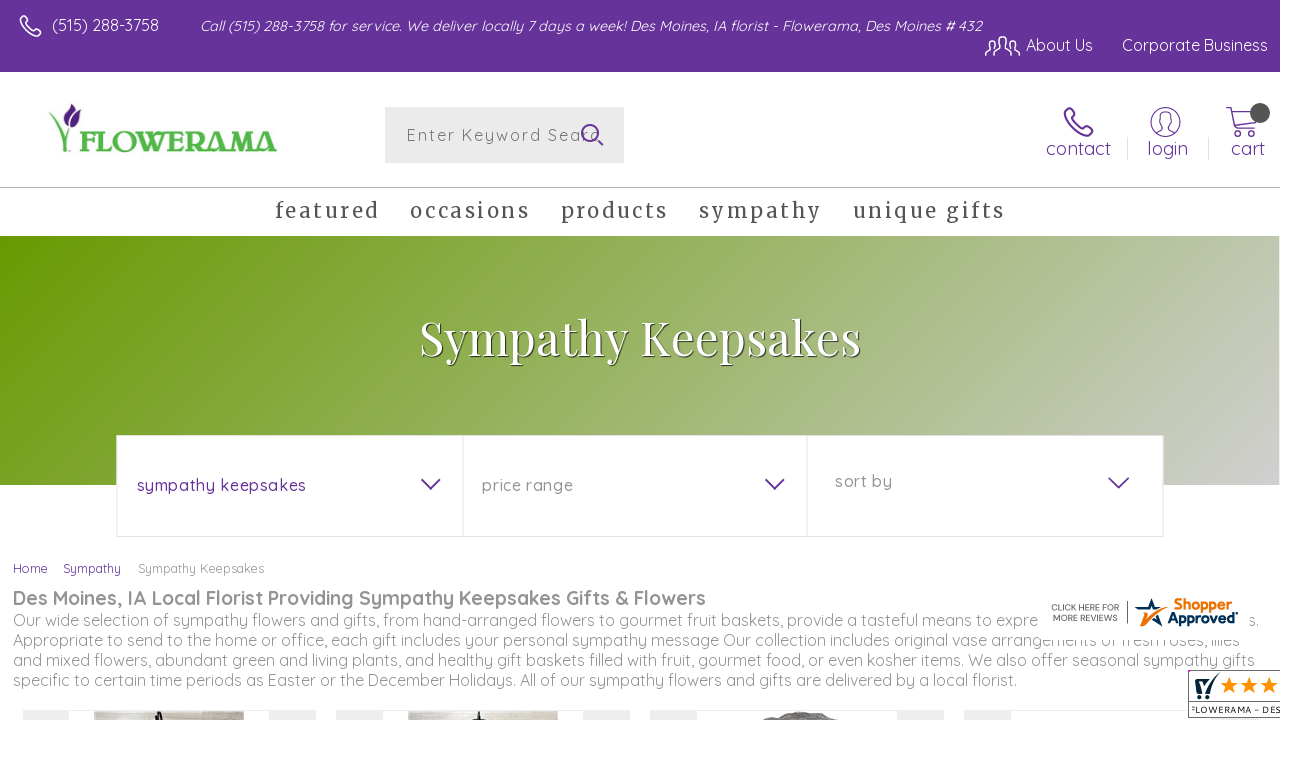

--- FILE ---
content_type: application/javascript
request_url: https://www.shopperapproved.com/widgets/testimonial/3.0/_BLOOMH9640000.js
body_size: 10273
content:

var sa_widget_overall = '4.8';
var sa_widget_overallcount = '877';
var dark_logo = 'https://www.shopperapproved.com/widgets/images/widgetfooter-darklogo-eng.png';
var darknarrow_logo = 'https://www.shopperapproved.com/widgets/images/widgetfooter-darknarrow-eng.png';
var white_logo = 'https://www.shopperapproved.com/widgets/images/widgetfooter-whitelogo-eng.png';
var whitenarrow_logo = 'https://www.shopperapproved.com/widgets/images/widgetfooter-whitenarrow-eng.png';
var colorized_logo = 'https://www.shopperapproved.com/widgets/images/widgetfooter-darklogo-eng-colorized.png';

//Cached 2026-01-20 14:15:26

sa_id = '23810';
sa_widget_contents = [{"name":"<span class=\"sa_displayname\">Kia G.<\/span>","date":"30 Nov 2025","stars":"5.0","link":"https:\/\/www.shopperapproved.com\/reviews\/FLOWERAMA - DES MOINES?reviewid=210770400","comments":"    Wonderful customer service!\n    "},{"name":"<span class=\"sa_displayname\">Margie F.<\/span>","date":"30 Oct 2025","stars":"5.0","link":"https:\/\/www.shopperapproved.com\/reviews\/FLOWERAMA - DES MOINES?reviewid=208907113","comments":"    great\n    "},{"name":"<span class=\"sa_displayname\">Miranda M.<\/span>","date":"12 Oct 2025","stars":"5.0","link":"https:\/\/www.shopperapproved.com\/reviews\/FLOWERAMA - DES MOINES?reviewid=207928482","comments":"    Easy to place order. Beautiful selection.\n    "},{"name":"<span class=\"sa_displayname\">Tina B.<\/span><span class=\"sa_location\">- <span class=\"sa_stateprov\">NC<\/span>, <span class=\"sa_country\">United States<\/span><\/span>","date":"07 Oct 2025","stars":"5.0","link":"https:\/\/www.shopperapproved.com\/reviews\/FLOWERAMA - DES MOINES?reviewid=207498622","comments":"    I am very pleased with the process so far and look forward to getting my daughters reaction to the beautiful arrangement.  Both of the staff members I spoke with were VERY HELPFUL!<br><br>There was some confusion about the order on the day of delivery.  I called to get an ETA on delivery time and was told that I had requested to have them picked up, that was not the case.  The person I spoke with on the 3rd was very helpful, unfortunately the person I spoke with on the 4th created some unnecessary stress.  She insisted me that my order was set for delivery and I had to repeatedly tell her that I had the order confirmation that correctly showed them to be delivered.  It turned out that there was another order with the first name same as mine that was a pickup, but it took the very helpful staff (Karen and another staff member on the 3rd to see the problem with what the staff on the 4th had overlooked.  I had already had a problem with another florist and when I thought there was going to be one again, I not pleased to say the least.  <br>Thank goodness the original staff I spoke with on the 3rd were able to see what the problem was and validate that the arrangement was our for delivery at that time.  The flowers and the container were gorgeous and I will use the florist again, but the after sale initial customer service needs to be improved on.<br>]Tina B Beckerdite\n    "},{"name":"<span class=\"sa_displayname\">Miguel C.<\/span><span class=\"sa_location\">- <span class=\"sa_stateprov\">NE<\/span>, <span class=\"sa_country\">United States<\/span><\/span>","date":"20 Jul 2025","stars":"5.0","link":"https:\/\/www.shopperapproved.com\/reviews\/FLOWERAMA - DES MOINES?reviewid=202646123","comments":"    Very easy, fast, and securea love thid service!\n    "},{"name":"<span class=\"sa_displayname\">Abdi Y.<\/span>","date":"16 Jul 2025","stars":"5.0","link":"https:\/\/www.shopperapproved.com\/reviews\/FLOWERAMA - DES MOINES?reviewid=203267268","comments":"    Great\n    "},{"name":"<span class=\"sa_displayname\">Rachelle P.<\/span><span class=\"sa_location\">- <span class=\"sa_stateprov\">Iowa <\/span>, <span class=\"sa_country\">united states<\/span><\/span>","date":"12 Jun 2025","stars":"5.0","link":"https:\/\/www.shopperapproved.com\/reviews\/FLOWERAMA - DES MOINES?reviewid=201576005","comments":"    Prices unbelievable,  way too high\n    "},{"name":"<span class=\"sa_displayname\">Ariane F.<\/span>","date":"12 Jun 2025","stars":"5.0","link":"https:\/\/www.shopperapproved.com\/reviews\/FLOWERAMA - DES MOINES?reviewid=201606819","comments":"    Thank you!\n    "},{"name":"<span class=\"sa_displayname\">Joe H.<\/span><span class=\"sa_location\">- <span class=\"sa_stateprov\">IA<\/span>, <span class=\"sa_country\">United States<\/span><\/span>","date":"11 Jun 2025","stars":"5.0","link":"https:\/\/www.shopperapproved.com\/reviews\/FLOWERAMA - DES MOINES?reviewid=201430957","comments":"    X\n    "},{"name":"<span class=\"sa_displayname\">Rachel S.<\/span>","date":"24 May 2025","stars":"5.0","link":"https:\/\/www.shopperapproved.com\/reviews\/FLOWERAMA - DES MOINES?reviewid=200662751","comments":"    This website was a very easy platform to view available products and VERY easy to navigate!\n    "},{"name":"<span class=\"sa_displayname\">Torry S.<\/span><span class=\"sa_location\">- <span class=\"sa_stateprov\">IA<\/span>, <span class=\"sa_country\">united states<\/span><\/span>","date":"10 May 2025","stars":"5.0","link":"https:\/\/www.shopperapproved.com\/reviews\/FLOWERAMA - DES MOINES?reviewid=199646575","comments":"    Beautiful arrangements and on time delivery\n    "},{"name":"<span class=\"sa_displayname\">Duane K.<\/span><span class=\"sa_location\">- <span class=\"sa_stateprov\">Wisconsin<\/span>, <span class=\"sa_country\">united states<\/span><\/span>","date":"10 May 2025","stars":"5.0","link":"https:\/\/www.shopperapproved.com\/reviews\/FLOWERAMA - DES MOINES?reviewid=199727835","comments":"    Choosing\/checking out\/delivery was all good\n    "},{"name":"<span class=\"sa_displayname sa_anonymous\">A Reviewer<\/span>","date":"07 May 2025","stars":"5.0","link":"https:\/\/www.shopperapproved.com\/reviews\/FLOWERAMA - DES MOINES?reviewid=199729557","comments":"    Easy to use\n    "},{"name":"<span class=\"sa_displayname\">Travis<\/span>","date":"12 Apr 2025","stars":"5.0","link":"https:\/\/www.shopperapproved.com\/reviews\/FLOWERAMA - DES MOINES?reviewid=198357057","comments":"    Awesome assortment of flowers loved the pricing everything was so easy\n    "},{"name":"<span class=\"sa_displayname\">Saphira<\/span>","date":"02 Apr 2025","stars":"5.0","link":"https:\/\/www.shopperapproved.com\/reviews\/FLOWERAMA - DES MOINES?reviewid=197793952","comments":"    Easy!\n    "},{"name":"<span class=\"sa_displayname\">Dawn B.<\/span>","date":"24 Mar 2025","stars":"5.0","link":"https:\/\/www.shopperapproved.com\/reviews\/FLOWERAMA - DES MOINES?reviewid=197300754","comments":"    I like the personal touch at this flowerama, it is really nice!\n    "},{"name":"<span class=\"sa_displayname\">Timberly L.<\/span><span class=\"sa_location\">- <span class=\"sa_stateprov\">Iowa<\/span>, <span class=\"sa_country\">united states<\/span><\/span>","date":"20 Mar 2025","stars":"5.0","link":"https:\/\/www.shopperapproved.com\/reviews\/FLOWERAMA - DES MOINES?reviewid=196851058","comments":"    My bear and forever rose and color selection were beautiful and perfect. My bestie was so happy with her surprise, just because flower bear. Thank you so much\n    "},{"name":"<span class=\"sa_displayname sa_anonymous\">A Reviewer<\/span>","date":"10 Mar 2025","stars":"5.0","link":"https:\/\/www.shopperapproved.com\/reviews\/FLOWERAMA - DES MOINES?reviewid=196481851","comments":"    Loved it last time sure she will again\n    "},{"name":"<span class=\"sa_displayname\">Courtney S.<\/span>","date":"26 Feb 2025","stars":"5.0","link":"https:\/\/www.shopperapproved.com\/reviews\/FLOWERAMA - DES MOINES?reviewid=195784817","comments":"    Website worked out great! Will prefer from the store again.\n    "},{"name":"<span class=\"sa_displayname\">Jennifer<\/span>","date":"23 Feb 2025","stars":"5.0","link":"https:\/\/www.shopperapproved.com\/reviews\/FLOWERAMA - DES MOINES?reviewid=195452526","comments":"    Good\n    "},{"name":"<span class=\"sa_displayname sa_anonymous\">A Reviewer<\/span>","date":"14 Feb 2025","stars":"5.0","link":"https:\/\/www.shopperapproved.com\/reviews\/FLOWERAMA - DES MOINES?reviewid=195225738","comments":"    Relatively easy\n    "},{"name":"<span class=\"sa_displayname\">Nico D.<\/span>","date":"14 Feb 2025","stars":"5.0","link":"https:\/\/www.shopperapproved.com\/reviews\/FLOWERAMA - DES MOINES?reviewid=195154935","comments":"    Easy to navigate. The positive reviews make me confident that I my gift will be made and delivered with care.\n    "},{"name":"<span class=\"sa_displayname\">Kris<\/span>","date":"03 Feb 2025","stars":"5.0","link":"https:\/\/www.shopperapproved.com\/reviews\/FLOWERAMA - DES MOINES?reviewid=194571545","comments":"    Quick and easy thanks\n    "},{"name":"<span class=\"sa_displayname\">Kevin G.<\/span>","date":"23 Jan 2025","stars":"5.0","link":"https:\/\/www.shopperapproved.com\/reviews\/FLOWERAMA - DES MOINES?reviewid=194014375","comments":"    Thank you it was very easy to use with great selection.\n    "},{"name":"<span class=\"sa_displayname\">jennifer S.<\/span>","date":"21 Jan 2025","stars":"5.0","link":"https:\/\/www.shopperapproved.com\/reviews\/FLOWERAMA - DES MOINES?reviewid=193900319","comments":"    Easy and quick to order on site.\n    "},{"name":"<span class=\"sa_displayname\">Collins<\/span>","date":"02 Jan 2025","stars":"5.0","link":"https:\/\/www.shopperapproved.com\/reviews\/FLOWERAMA - DES MOINES?reviewid=193000935","comments":"    I would rate higher but will do so after delivery has arrived on time to the designated address. Needs to be there by 10am.\n    "},{"name":"<span class=\"sa_displayname sa_anonymous\">A Reviewer<\/span>","date":"10 Dec 2024","stars":"5.0","link":"https:\/\/www.shopperapproved.com\/reviews\/FLOWERAMA - DES MOINES?reviewid=191810977","comments":"    Quick and easy\n    "},{"name":"<span class=\"sa_displayname\">Janet D.<\/span><span class=\"sa_location\">- <span class=\"sa_stateprov\">Iowa<\/span>, <span class=\"sa_country\">united states<\/span><\/span>","date":"27 Nov 2024","stars":"5.0","link":"https:\/\/www.shopperapproved.com\/reviews\/FLOWERAMA - DES MOINES?reviewid=190405447","comments":"    Was easy to go through your website & order.\n    "},{"name":"<span class=\"sa_displayname\">Timmothy H.<\/span>","date":"23 Nov 2024","stars":"5.0","link":"https:\/\/www.shopperapproved.com\/reviews\/FLOWERAMA - DES MOINES?reviewid=190700930","comments":"    I don't like substitute flowers. Last time I ordered lilies and got a fall bouquet\n    "},{"name":"<span class=\"sa_displayname sa_anonymous\">A Reviewer<\/span>","date":"09 Oct 2024","stars":"5.0","link":"https:\/\/www.shopperapproved.com\/reviews\/FLOWERAMA - DES MOINES?reviewid=188408131","comments":"    I have used you before and I am very happy with the service\n    "},{"name":"<span class=\"sa_displayname\">david L.<\/span>","date":"18 Sep 2024","stars":"5.0","link":"https:\/\/www.shopperapproved.com\/reviews\/FLOWERAMA - DES MOINES?reviewid=187327254","comments":"    Good options\/competitive pricing...\n    "},{"name":"<span class=\"sa_displayname\">Timm<\/span><span class=\"sa_location\">- <span class=\"sa_stateprov\">Arizona<\/span>, <span class=\"sa_country\">united states<\/span><\/span>","date":"30 Aug 2024","stars":"5.0","link":"https:\/\/www.shopperapproved.com\/reviews\/FLOWERAMA - DES MOINES?reviewid=186296107","comments":"    Super easy and convenient. I would recommend a tracker\n    "},{"name":"<span class=\"sa_displayname sa_anonymous\">A Reviewer<\/span>","date":"03 Aug 2024","stars":"5.0","link":"https:\/\/www.shopperapproved.com\/reviews\/FLOWERAMA - DES MOINES?reviewid=184980115","comments":"    fast - easy to navigate, and reasonable prices\n    "},{"name":"<span class=\"sa_displayname\">Cheryl M.<\/span>","date":"16 Jul 2024","stars":"5.0","link":"https:\/\/www.shopperapproved.com\/reviews\/FLOWERAMA - DES MOINES?reviewid=184142233","comments":"    Love your site\n    "},{"name":"<span class=\"sa_displayname\">James<\/span><span class=\"sa_location\">- <span class=\"sa_stateprov\">Iowa<\/span>, <span class=\"sa_country\">united states<\/span><\/span>","date":"28 Jun 2024","stars":"5.0","link":"https:\/\/www.shopperapproved.com\/reviews\/FLOWERAMA - DES MOINES?reviewid=183274224","comments":"    This place never fails\n    "},{"name":"<span class=\"sa_displayname sa_anonymous\">A Reviewer<\/span>","date":"25 Jun 2024","stars":"5.0","link":"https:\/\/www.shopperapproved.com\/reviews\/FLOWERAMA - DES MOINES?reviewid=183159475","comments":"    Great set up!\n    "},{"name":"<span class=\"sa_displayname\">Ethan<\/span>","date":"01 Jun 2024","stars":"5.0","link":"https:\/\/www.shopperapproved.com\/reviews\/FLOWERAMA - DES MOINES?reviewid=181919035","comments":"    Online experience was simple and easy.\n    "},{"name":"<span class=\"sa_displayname\">Zack R.<\/span>","date":"22 May 2024","stars":"5.0","link":"https:\/\/www.shopperapproved.com\/reviews\/FLOWERAMA - DES MOINES?reviewid=181424441","comments":"    Very easy to use\n    "},{"name":"<span class=\"sa_displayname\">Samm<\/span>","date":"17 May 2024","stars":"5.0","link":"https:\/\/www.shopperapproved.com\/reviews\/FLOWERAMA - DES MOINES?reviewid=181124682","comments":"    It  was easy to order, and pay online.\n    "},{"name":"<span class=\"sa_displayname\">Josephine M.<\/span><span class=\"sa_location\">- <span class=\"sa_stateprov\">IA<\/span>, <span class=\"sa_country\">United States<\/span><\/span>","date":"15 May 2024","stars":"5.0","link":"https:\/\/www.shopperapproved.com\/reviews\/FLOWERAMA - DES MOINES?reviewid=180743146","comments":"    Thank you for making Mothers Day special!\n    "},{"name":"<span class=\"sa_displayname\">Andrew D.<\/span>","date":"11 May 2024","stars":"5.0","link":"https:\/\/www.shopperapproved.com\/reviews\/FLOWERAMA - DES MOINES?reviewid=180881617","comments":"    very quick and easy!\n    "},{"name":"<span class=\"sa_displayname\">Eric F.<\/span>","date":"10 May 2024","stars":"5.0","link":"https:\/\/www.shopperapproved.com\/reviews\/FLOWERAMA - DES MOINES?reviewid=180806838","comments":"    Thanks for making this so easy for me to send my mom something when I can\u2019t spend the day with her\n    "},{"name":"<span class=\"sa_displayname\">Greg J.<\/span>","date":"20 Apr 2024","stars":"5.0","link":"https:\/\/www.shopperapproved.com\/reviews\/FLOWERAMA - DES MOINES?reviewid=179638086","comments":"    Would be nice to have the ability to edit card from shopping cart, also wasn't clear how to sign card or at what point a \"from\" name would be included....\n    "},{"name":"<span class=\"sa_displayname\">Dan B.<\/span>","date":"09 Apr 2024","stars":"5.0","link":"https:\/\/www.shopperapproved.com\/reviews\/FLOWERAMA - DES MOINES?reviewid=179089310","comments":"    Easy web site to use with good choices.\n    "},{"name":"<span class=\"sa_displayname\">Janel J.<\/span>","date":"28 Mar 2024","stars":"5.0","link":"https:\/\/www.shopperapproved.com\/reviews\/FLOWERAMA - DES MOINES?reviewid=178478452","comments":"    Much easier than other times I have used this website.\n    "},{"name":"<span class=\"sa_displayname sa_anonymous\">A Reviewer<\/span>","date":"07 Mar 2024","stars":"5.0","link":"https:\/\/www.shopperapproved.com\/reviews\/FLOWERAMA - DES MOINES?reviewid=177296078","comments":"    Great experience.\n    "},{"name":"<span class=\"sa_displayname\">JulieGarrison<\/span>","date":"20 Feb 2024","stars":"5.0","link":"https:\/\/www.shopperapproved.com\/reviews\/FLOWERAMA - DES MOINES?reviewid=176407536","comments":"    Great easy\n    "},{"name":"<span class=\"sa_displayname\">Sinai C.<\/span>","date":"14 Feb 2024","stars":"5.0","link":"https:\/\/www.shopperapproved.com\/reviews\/FLOWERAMA - DES MOINES?reviewid=176156288","comments":"    Loved it\n    "},{"name":"<span class=\"sa_displayname\">Andrew G.<\/span>","date":"07 Feb 2024","stars":"5.0","link":"https:\/\/www.shopperapproved.com\/reviews\/FLOWERAMA - DES MOINES?reviewid=175848120","comments":"    It was super easy and fast. I could find what I was looking for without stressing.\n    "},{"name":"<span class=\"sa_displayname\">Travis M.<\/span>","date":"29 Jan 2024","stars":"5.0","link":"https:\/\/www.shopperapproved.com\/reviews\/FLOWERAMA - DES MOINES?reviewid=175359912","comments":"    efficient\n    "},{"name":"<span class=\"sa_displayname\">barb A.<\/span>","date":"29 Jan 2024","stars":"5.0","link":"https:\/\/www.shopperapproved.com\/reviews\/FLOWERAMA - DES MOINES?reviewid=175214263","comments":"    I had a few issues with your website when trying to change things. Finally worked\n    "},{"name":"<span class=\"sa_displayname\">Nicholas B.<\/span>","date":"12 Jan 2024","stars":"5.0","link":"https:\/\/www.shopperapproved.com\/reviews\/FLOWERAMA - DES MOINES?reviewid=174547068","comments":"    So far so good>  I'll know more upon delivery.\n    "},{"name":"<span class=\"sa_displayname\">Bonita N.<\/span>","date":"31 Dec 2023","stars":"5.0","link":"https:\/\/www.shopperapproved.com\/reviews\/FLOWERAMA - DES MOINES?reviewid=173953844","comments":"    Appreciate your service.\n    "},{"name":"<span class=\"sa_displayname\">Ben L.<\/span>","date":"08 Nov 2023","stars":"5.0","link":"https:\/\/www.shopperapproved.com\/reviews\/FLOWERAMA - DES MOINES?reviewid=171032025","comments":"    So far so good! We like the variety of arrangements that you offer!\n    "},{"name":"<span class=\"sa_displayname\">Barbara T.<\/span>","date":"08 Nov 2023","stars":"5.0","link":"https:\/\/www.shopperapproved.com\/reviews\/FLOWERAMA - DES MOINES?reviewid=170972476","comments":"    Great experience! Ordered in the morning and was delivered before Noon.\n    "},{"name":"<span class=\"sa_displayname\">Mary K.<\/span>","date":"01 Nov 2023","stars":"5.0","link":"https:\/\/www.shopperapproved.com\/reviews\/FLOWERAMA - DES MOINES?reviewid=170693488","comments":"    Easy and accessible!\n    "},{"name":"<span class=\"sa_displayname\">Noemi R.<\/span>","date":"05 Oct 2023","stars":"5.0","link":"https:\/\/www.shopperapproved.com\/reviews\/FLOWERAMA - DES MOINES?reviewid=169292873","comments":"    Great experience!  Quick and Easy and user friendly!\n    "},{"name":"<span class=\"sa_displayname\">Amber P.<\/span>","date":"02 Oct 2023","stars":"5.0","link":"https:\/\/www.shopperapproved.com\/reviews\/FLOWERAMA - DES MOINES?reviewid=169112201","comments":"    Flowerama for the win always!\n    "},{"name":"<span class=\"sa_displayname\">lisa<\/span><span class=\"sa_location\">- <span class=\"sa_stateprov\">iowa<\/span>, <span class=\"sa_country\">united states<\/span><\/span>","date":"28 Sep 2023","stars":"5.0","link":"https:\/\/www.shopperapproved.com\/reviews\/FLOWERAMA - DES MOINES?reviewid=168872419","comments":"    Ive trained my husband to only buy flowers from Flowerama. They are the best quality and last the longest.\n    "},{"name":"<span class=\"sa_displayname\">Kim<\/span><span class=\"sa_location\">- <span class=\"sa_stateprov\">Iowa<\/span>, <span class=\"sa_country\">united states<\/span><\/span>","date":"23 Sep 2023","stars":"5.0","link":"https:\/\/www.shopperapproved.com\/reviews\/FLOWERAMA - DES MOINES?reviewid=168613856","comments":"    The flowers were beautiful\n    "},{"name":"<span class=\"sa_displayname\">Gary O.<\/span>","date":"23 Aug 2023","stars":"5.0","link":"https:\/\/www.shopperapproved.com\/reviews\/FLOWERAMA - DES MOINES?reviewid=166923652","comments":"    The order process was simple, fast, easy to use.\n    "},{"name":"<span class=\"sa_displayname\">Jennifer C.<\/span>","date":"01 Aug 2023","stars":"5.0","link":"https:\/\/www.shopperapproved.com\/reviews\/FLOWERAMA - DES MOINES?reviewid=165672432","comments":"    Easy to use website and checkout process.\n    "},{"name":"<span class=\"sa_displayname\">Rachel H.<\/span>","date":"12 Jul 2023","stars":"5.0","link":"https:\/\/www.shopperapproved.com\/reviews\/FLOWERAMA - DES MOINES?reviewid=164603059","comments":"    Great\n    "},{"name":"<span class=\"sa_displayname sa_anonymous\">A Reviewer<\/span>","date":"29 Jun 2023","stars":"5.0","link":"https:\/\/www.shopperapproved.com\/reviews\/FLOWERAMA - DES MOINES?reviewid=163981390","comments":"    Nothing but great service here.\n    "},{"name":"<span class=\"sa_displayname\">Patty B.<\/span><span class=\"sa_location\">- <span class=\"sa_stateprov\">Iowa<\/span>, <span class=\"sa_country\">united states<\/span><\/span>","date":"20 Jun 2023","stars":"5.0","link":"https:\/\/www.shopperapproved.com\/reviews\/FLOWERAMA - DES MOINES?reviewid=163369756","comments":"    The speediest service ever! Flowers were ordered about 9:30 and delivered by 11:30!  My only criticism would be that I would have liked more flowers and less greenery in the arrangement.\n    "},{"name":"<span class=\"sa_displayname\">Carrie<\/span>","date":"27 May 2023","stars":"5.0","link":"https:\/\/www.shopperapproved.com\/reviews\/FLOWERAMA - DES MOINES?reviewid=162284446","comments":"    Very easy to order!!\n    "},{"name":"<span class=\"sa_displayname\">Jeff W.<\/span>","date":"19 May 2023","stars":"5.0","link":"https:\/\/www.shopperapproved.com\/reviews\/FLOWERAMA - DES MOINES?reviewid=161869421","comments":"    Easy, great site and setup. Thanks?\n    "},{"name":"<span class=\"sa_displayname sa_anonymous\">A Reviewer<\/span>","date":"12 May 2023","stars":"5.0","link":"https:\/\/www.shopperapproved.com\/reviews\/FLOWERAMA - DES MOINES?reviewid=161436121","comments":"    Always the BEST\n    "},{"name":"<span class=\"sa_displayname\">jason M.<\/span><span class=\"sa_location\">- <span class=\"sa_stateprov\">IA - Iowa<\/span>, <span class=\"sa_country\">united states<\/span><\/span>","date":"02 Dec 2021","stars":"5.0","link":"https:\/\/www.shopperapproved.com\/reviews\/FLOWERAMA - DES MOINES?reviewid=129478729","comments":"    Fast and courteous\n    "},{"name":"<span class=\"sa_displayname\">Elena C.<\/span>","date":"27 Nov 2021","stars":"5.0","link":"https:\/\/www.shopperapproved.com\/reviews\/FLOWERAMA - DES MOINES?reviewid=129132560","comments":"    U are the best\n    "},{"name":"<span class=\"sa_displayname\">Elissa K.<\/span><span class=\"sa_location\">- <span class=\"sa_stateprov\">North Carolina<\/span>, <span class=\"sa_country\">united states<\/span><\/span>","date":"14 Nov 2021","stars":"5.0","link":"https:\/\/www.shopperapproved.com\/reviews\/FLOWERAMA - DES MOINES?reviewid=128294053","comments":"    Quick and easy! Also good selection of products.<br>The flowers were delivered on time and my daughter thought the arrangement was lovely.\n    "},{"name":"<span class=\"sa_displayname\">Machelle B.<\/span>","date":"05 Nov 2021","stars":"5.0","link":"https:\/\/www.shopperapproved.com\/reviews\/FLOWERAMA - DES MOINES?reviewid=127784749","comments":"    Overall good experience.\n    "},{"name":"<span class=\"sa_displayname sa_anonymous\">A Reviewer<\/span>","date":"15 Oct 2021","stars":"5.0","link":"https:\/\/www.shopperapproved.com\/reviews\/FLOWERAMA - DES MOINES?reviewid=126881639","comments":"    I've sent roses to my woman via here. <br>I hope they send freshest roses\n    "},{"name":"<span class=\"sa_displayname\">Stephanie<\/span>","date":"14 Oct 2021","stars":"5.0","link":"https:\/\/www.shopperapproved.com\/reviews\/FLOWERAMA - DES MOINES?reviewid=126810091","comments":"    It was very easy to navigate\n    "},{"name":"<span class=\"sa_displayname\">AMS<\/span><span class=\"sa_location\">- <span class=\"sa_stateprov\">CA<\/span>, <span class=\"sa_country\">united states<\/span><\/span>","date":"10 Oct 2021","stars":"5.0","link":"https:\/\/www.shopperapproved.com\/reviews\/FLOWERAMA - DES MOINES?reviewid=126583658","comments":"    It was very well designed and easy to purchase the items you were looking for.<br>Also, the flowers were beautifully arranged. A lot better than the picture.<br>I will continue giving my business to them.\n    "},{"name":"<span class=\"sa_displayname\">Sheryl B.<\/span>","date":"24 Sep 2021","stars":"5.0","link":"https:\/\/www.shopperapproved.com\/reviews\/FLOWERAMA - DES MOINES?reviewid=125731242","comments":"    Easy!\n    "},{"name":"<span class=\"sa_displayname sa_anonymous\">A Reviewer<\/span>","date":"22 Sep 2021","stars":"5.0","link":"https:\/\/www.shopperapproved.com\/reviews\/FLOWERAMA - DES MOINES?reviewid=125621244","comments":"    Easy and fast\n    "},{"name":"<span class=\"sa_displayname\">Patrick K.<\/span><span class=\"sa_location\">- <span class=\"sa_stateprov\">IA<\/span>, <span class=\"sa_country\">United States<\/span><\/span>","date":"21 Sep 2021","stars":"5.0","link":"https:\/\/www.shopperapproved.com\/reviews\/FLOWERAMA - DES MOINES?reviewid=125492031","comments":"    You guys are great!! And do amazing work!! My wife loved it!! Thank you so much!!\n    "},{"name":"<span class=\"sa_displayname\">Roger B.<\/span>","date":"17 Sep 2021","stars":"5.0","link":"https:\/\/www.shopperapproved.com\/reviews\/FLOWERAMA - DES MOINES?reviewid=125249363","comments":"    na\n    "},{"name":"<span class=\"sa_displayname\">Madison T.<\/span>","date":"17 May 2021","stars":"5.0","link":"https:\/\/www.shopperapproved.com\/reviews\/FLOWERAMA - DES MOINES?reviewid=117723857","comments":"    Amazing\n    "},{"name":"<span class=\"sa_displayname\">Suzaine G.<\/span>","date":"11 May 2021","stars":"5.0","link":"https:\/\/www.shopperapproved.com\/reviews\/FLOWERAMA - DES MOINES?reviewid=117369798","comments":"    Easy Peezy\n    "},{"name":"<span class=\"sa_displayname\">Casey K.<\/span>","date":"07 May 2021","stars":"5.0","link":"https:\/\/www.shopperapproved.com\/reviews\/FLOWERAMA - DES MOINES?reviewid=117217596","comments":"    little confusing at times but rather than that the experience went good\n    "},{"name":"<span class=\"sa_displayname\">Mary M.<\/span>","date":"06 May 2021","stars":"5.0","link":"https:\/\/www.shopperapproved.com\/reviews\/FLOWERAMA - DES MOINES?reviewid=117187612","comments":"    I Love Flowerama!!! You guys always do such a great job!\n    "},{"name":"<span class=\"sa_displayname\">robin F.<\/span>","date":"29 Apr 2021","stars":"5.0","link":"https:\/\/www.shopperapproved.com\/reviews\/FLOWERAMA - DES MOINES?reviewid=116668528","comments":"    so far its been easy\n    "},{"name":"<span class=\"sa_displayname\">Cheryl L.<\/span>","date":"19 Apr 2021","stars":"5.0","link":"https:\/\/www.shopperapproved.com\/reviews\/FLOWERAMA - DES MOINES?reviewid=115971382","comments":"    Very easy!\n    "},{"name":"<span class=\"sa_displayname\">Paloma G.<\/span>","date":"17 Apr 2021","stars":"5.0","link":"https:\/\/www.shopperapproved.com\/reviews\/FLOWERAMA - DES MOINES?reviewid=115842672","comments":"    It\u2019s pretty great. Prices are better than other places, plus delivery has always been pretty fast and the quality of the flowers are always the best.\n    "},{"name":"<span class=\"sa_displayname\">Samantha F.<\/span>","date":"14 Apr 2021","stars":"5.0","link":"https:\/\/www.shopperapproved.com\/reviews\/FLOWERAMA - DES MOINES?reviewid=115612057","comments":"    anytime i order flowers it is from this site only\n    "},{"name":"<span class=\"sa_displayname\">Sherill W.<\/span>","date":"13 Apr 2021","stars":"5.0","link":"https:\/\/www.shopperapproved.com\/reviews\/FLOWERAMA - DES MOINES?reviewid=115555397","comments":"    I spoke to Becca at the Des Moines' SE14th Street Flowerama. She was amazingly helpful and I appreciate her expertise. Thank you.\n    "},{"name":"<span class=\"sa_displayname\">DIANE R.<\/span>","date":"08 Apr 2021","stars":"5.0","link":"https:\/\/www.shopperapproved.com\/reviews\/FLOWERAMA - DES MOINES?reviewid=115220997","comments":"    GREAT\n    "},{"name":"<span class=\"sa_displayname\">Becky S.<\/span>","date":"06 Apr 2021","stars":"5.0","link":"https:\/\/www.shopperapproved.com\/reviews\/FLOWERAMA - DES MOINES?reviewid=115056924","comments":"    Very User Friendly and Great Variety of Products\n    "},{"name":"<span class=\"sa_displayname\">Jamie<\/span>","date":"26 Mar 2021","stars":"5.0","link":"https:\/\/www.shopperapproved.com\/reviews\/FLOWERAMA - DES MOINES?reviewid=114272330","comments":"    I think delivery should be included when you are spending almost 200.00. Otherwise good service.\n    "},{"name":"<span class=\"sa_displayname\">Julie H.<\/span>","date":"13 Mar 2021","stars":"5.0","link":"https:\/\/www.shopperapproved.com\/reviews\/FLOWERAMA - DES MOINES?reviewid=113249010","comments":"    Was easy ordering flowers.\n    "},{"name":"<span class=\"sa_displayname\">Tracey W.<\/span>","date":"09 Mar 2021","stars":"5.0","link":"https:\/\/www.shopperapproved.com\/reviews\/FLOWERAMA - DES MOINES?reviewid=113009995","comments":"    So many more options available and same day delivery up to 3pm? Unreal! Very grateful to have stumbled onto your website! What a find!!\n    "},{"name":"<span class=\"sa_displayname\">Ashley C.<\/span>","date":"04 Mar 2021","stars":"5.0","link":"https:\/\/www.shopperapproved.com\/reviews\/FLOWERAMA - DES MOINES?reviewid=112657518","comments":"    Good prices and easy to navigate. Great options too!\n    "},{"name":"<span class=\"sa_displayname\">Dana L.<\/span>","date":"19 Feb 2021","stars":"5.0","link":"https:\/\/www.shopperapproved.com\/reviews\/FLOWERAMA - DES MOINES?reviewid=111602843","comments":"    The website is user friendly!\n    "},{"name":"<span class=\"sa_displayname\">Michael C.<\/span>","date":"13 Feb 2021","stars":"5.0","link":"https:\/\/www.shopperapproved.com\/reviews\/FLOWERAMA - DES MOINES?reviewid=111235428","comments":"    Wonderful\n    "},{"name":"<span class=\"sa_displayname\">Jamie D.<\/span>","date":"13 Feb 2021","stars":"5.0","link":"https:\/\/www.shopperapproved.com\/reviews\/FLOWERAMA - DES MOINES?reviewid=111234595","comments":"    Quick and easy shopping experience!\n    "},{"name":"<span class=\"sa_displayname\">Troy B.<\/span>","date":"13 Feb 2021","stars":"5.0","link":"https:\/\/www.shopperapproved.com\/reviews\/FLOWERAMA - DES MOINES?reviewid=111172508","comments":"    always have good experience when i shop here.\n    "},{"name":"<span class=\"sa_displayname\">Cathy L.<\/span>","date":"12 Feb 2021","stars":"5.0","link":"https:\/\/www.shopperapproved.com\/reviews\/FLOWERAMA - DES MOINES?reviewid=111172567","comments":"    Easy, but would like to see more Candy or Cookie bouquets. I'll definitely be back.  Thanks!\n    "},{"name":"<span class=\"sa_displayname\">Loretta<\/span>","date":"09 Feb 2021","stars":"5.0","link":"https:\/\/www.shopperapproved.com\/reviews\/FLOWERAMA - DES MOINES?reviewid=110985545","comments":"    Very quick and easy.\n    "}];
sa_css = '.sa_rounded .sa_review { -moz-border-radius: 10px !important; -webkit-border-radius: 10px !important; -khtml-border-radius: 10px !important; border-radius: 10px !important; } .sa_topborder .sa_review { border-width: 1px 0 0 0 !important; } .sa_noborder .sa_review { border-width: 0 !important; } .sa_bgWhite .sa_review { background-color: #ffffff; } .sa_bgBlack .sa_review { background-color: #000000; } .sa_bgBlue .sa_review { background-color: #012847; } .sa_bgGray .sa_review { background-color: #ebebeb; } .sa_bgRed .sa_review { background-color: #780001; } .sa_bgGreen .sa_review { background-color: #185a1c; } .sa_bgGold .sa_review { background-color: #b77105; } .sa_colorWhite .sa_review { color: #ffffff; } .sa_colorBlack .sa_review { color: #000000; } .sa_colorBlue .sa_review { color: #012847; } .sa_colorGray .sa_review { color: #808080; } .sa_borderWhite .sa_review { border: #ffffff solid 1px; } .sa_borderBlack .sa_review { border: #000000 solid 1px; } .sa_borderBlue .sa_review { border: #012847 solid 1px; } .sa_borderGray .sa_review { border: #ebebeb solid 1px; } .sa_displayname { font-weight: bold; padding-right: .5em; } .sa_info { width: 150px; font-size: 14px; padding: 0 12px 12px 0; overflow: hidden; } .sa_name { white-space: nowrap; overflow: hidden; text-overflow: ellipsis; } .sa_wide .sa_name { white-space: inherit; overflow: auto; text-overflow: none; } .sa_comments { background-color: inherit !important; overflow: hidden; position: relative; line-height: 1.2em; padding: 0 !important; } .sa_comments:before { background-color: inherit; bottom: 0; position: absolute; right: 0; content: \'\\2026\'; } .sa_comments:after{ content: \'\'; background-color: inherit; position: absolute; height: 100px; width: 100%; z-index: 1; } .sa_wide .sa_info { float: left; height: 90px; } .sa_wide .sa_comments { text-align: left; } .sa_review { clear: both; padding: 1em !important; height: 160px; overflow: hidden; margin: 2px; cursor: pointer; } .sa_review span { display: inline !important; } .sa_review span.sa_star { display: inline-block !important; } .sa_wide .sa_review { height: auto; overflow: auto; } .sa_star { cursor:pointer; /*background: url(\"https://www.shopperapproved.com/widgets/widgetstar.png\") no-repeat;*/ background: url(\"https://www.shopperapproved.com/thankyou/simplestar.png\") no-repeat; width: 24px; height: 24px; display: inline-block !important; padding-right: 4px; } .sa_activestar { background-position: 0 -24px; } .sa_date { display: none; } .sa_showdate .sa_date { display: block !important; } .sa_narrow { font-size: 11px !important; } .sa_narrow .sa_review { height: 130px; } .sa_narrow .sa_name { font-size: 12px !important; width: 120px !important; } .sa_narrow .sa_date { font-size: 12px !important; width: 120px !important; } /*.sa_narrow .sa_star { background: url(\"https://www.shopperapproved.com/widgets/widgetstar-small.png\") no-repeat !important; width: 18px !important; height: 18px !important; }*/ .sa_narrow .sa_star { background-image: url(\"https://www.shopperapproved.com/thankyou/simplestar.png\") !important; background-repeat: no-repeat !important; transform: scale(.75) !important; width: 26px !important; height: 30px !important; background-size: cover !important; background-position: 0 0; } .sa_narrow .sa_activestar { background-position: 0 -30px; } .sa_activestar_clientside { background-position: 0 -26px !important; } .sa_review120 .sa_review { height: 120px; } .sa_review95 .sa_review { height: 95px; } .sa_hidelocation .sa_location { display: none !important; } .sa_hideimage .sa_widget_footer { display: none !important; } .sa_temp { height: auto !important; overflow: visible !important; } .sa_wide.sa_narrow .sa_review { height: 50px; } .sa_wide.sa_narrow .sa_info { height: 35px; } .sa_wide.sa_narrow .sa_comments { } .sa_table { border: 0; background-color: inherit; } .sa_table tr { background-color: inherit; } .sa_table td { border: 0; background-color: inherit; } .sa_left { width: 150px; vertical-align: top; } .sa_right { vertical-align: top; } .sa_flex .sa_info,.sa_flex .sa_comments,.sa_flex .sa_review { height: auto !important; } .shopperapproved_widget table td { padding: 0 !important; } .shopperapproved_widget.sa_rotate.sa_vertical.sa_count1.sa_rounded.sa_colorBlack.sa_borderGray.sa_bgWhite.sa_showdate.sa_jMY { min-width: fit-content; }';

if (typeof(sa_static) == 'undefined')
    sa_static = false;

sa_setCookie = function(c_name,value,exdays)
{
    var exdate=new Date();
    exdate.setDate(exdate.getDate() + exdays);
    var c_value=escape(value) + ((exdays==null) ? "" : "; expires="+exdate.toUTCString())+"; secure";
    document.cookie=c_name + "=" + c_value;
}

sa_getCookie = function(c_name)
{
    var i,x,y,ARRcookies=document.cookie.split(";");
    for (i=0;i<ARRcookies.length;i++)
    {
        x=ARRcookies[i].substr(0,ARRcookies[i].indexOf("="));
        y=ARRcookies[i].substr(ARRcookies[i].indexOf("=")+1);
        x=x.replace(/^\s+|\s+$/g,"");
        if (x==c_name)
        {
            return unescape(y);
        }
    }
    return null;
} 

var sa_index = sa_getCookie('sa_current_view_merchant_'+sa_id);
var sa_product_index = sa_getCookie('sa_current_view_product_'+sa_id);
if (sa_index == null)
    sa_index = 0;
if (sa_product_index == null)
    sa_product_index = 0;    

function loadStyle(css) {
	
	//Adding roboto font on request for all
	var link = document.createElement('link');
    link.setAttribute('rel', 'stylesheet');
    link.setAttribute('type', 'text/css');
    link.setAttribute('href', 'https://fonts.googleapis.com/css?family=Roboto');
    document.getElementsByTagName('head')[0].appendChild(link);
	/////////////End roboto////////////
    var sastyle = document.createElement('style');
    sastyle.type = 'text/css';
    
    if (typeof(sastyle.styleSheet) != 'undefined' && typeof(sastyle.styleSheet.cssText) != 'undefined') {
        sastyle.styleSheet.cssText = css;   
    }
    else {
        sastyle.innerHTML = css;    
    }
    document.getElementsByTagName('head')[0].appendChild(sastyle);
}

function formatDate(date, format) {
    date = Date.parse(date);
    date = new Date(date);
    var day = date.getDate();
    var year = date.getFullYear();
    var month = date.getMonth();
    
    var longmonth = ['January', 'February', 'March', 'April', 'May', 'June', 'July', 'August', 'September', 'October', 'November', 'December'];
    var shortmonth = ['Jan', 'Feb', 'Mar', 'Apr', 'May', 'Jun', 'Jul', 'Aug', 'Sep', 'Oct', 'Nov', 'Dec'];
    
    switch (format) {
        case 'm/d/Y':
            return sa_pad(month+1, 2) + '/' + sa_pad(day, 2) + '/' + year;
        case 'd/m/Y':
            return sa_pad(day, 2) + '/' + sa_pad(month+1, 2) + '/' + year; 
        case 'j M Y':
            return day + ' ' + shortmonth[month] + ' ' + year;
        case 'F j, Y':
            return longmonth[month] + ' ' + day + ', ' + year;  
        default:
            return day + ' ' + shortmonth[month] + ' ' + year; 
    }  
}

function sa_pad(num, size) {
    var s = num+"";
    while (s.length < size) s = "0" + s;
    return s;
} 

var sa_loop = null;
function sa_loop_go(start) {
    
    if (typeof(sa_interval) == 'undefined') {
        sa_interval = 5000;
    }
    
    if (typeof(sa_loop) != 'undefined' && sa_loop != null)
        clearInterval(sa_loop);    
    if (start)
        sa_loop = window.setTimeout(saLoop, sa_interval);  
}

//http://weblogs.asp.net/joelvarty/archive/2009/05/07/load-jquery-dynamically.aspx
var jQueryScriptOutputted = false;
function initsaJQWidget3(restart) {
    
    if (typeof(restart) === 'undefined')
        restart = false;
    
    //if the jQuery object isn't available
    if (typeof(saJQ) == 'undefined') {

        if (! jQueryScriptOutputted) {
            //only output the script once..
            jQueryScriptOutputted = true;

            //output the script (load it from google api)
            var js = window.document.createElement('script');
            //jquery migration
            typeof(sa_jq_host) == 'undefined' ? sa_jq_host = 'www.shopperapproved.com': sa_jq_host;
            js.src = "//"+sa_jq_host+"/page/js/jquery.noconflict.js";
            // js.src = "//www.shopperapproved.com/page/js/jquery.noconflict.js";
            js.type = 'text/javascript'; 
            document.getElementsByTagName("head")[0].appendChild(js);
        }
        setTimeout(initsaJQWidget3, 50);
    } else { 
        
                
        function startShopperWidget3(first, tries)
        {
            tries = (typeof(tries) == 'undefined') ? 0 : ++tries;
            if (saJQ('div.shopperapproved_widget').length == 0 && tries < 10) {                 
                setTimeout(startShopperWidget3(first, tries), 300);
                return false;
            }
            
            if (typeof(sa_widget_overallcount) != 'undefined') {
                saJQ('.shopperapproved_rating_count').html(sa_widget_overallcount);
                saJQ('.shopperapproved_rating_value').html(sa_widget_overall);
            }
            
            
            if (typeof(first) == 'undefined')
                first = true;
                
            saJQ('a.sa_footer').click( function(e) {
                if (!saJQ(this).parent().siblings('div.shopperapproved_widget').hasClass('sa_hidelinks')) {
                    var nonwin = navigator.appName!='Microsoft Internet Explorer'?'yes':'no';
                    var height = screen.availHeight - 90;
                    var features = 'location='+nonwin+',scrollbars=yes,width=620,height='+height+',menubar=no,toolbar=no';
                    window.open(saJQ(this).prop('href'), 'shopperapproved', features);
                } 
                e.preventDefault();
            });
                                                                
            saJQ('div.shopperapproved_widget').each( function () {
                
                saJQ(this).height('css', '0px');
                
                var countclass = saJQ(this).attr('class').match(/sa_count([0-9]+)/);
                var count = (countclass) ? countclass[1] : 1;
                
                var horizontal = saJQ(this).hasClass('sa_horizontal');

                if (horizontal && saJQ(this).width() < count * 198) {
                    count = Math.floor(saJQ(this).width() / 198);
                    if (count < 1)
                        count = 1;
                }

                if (is_sa_product(this)) {
                    if (sa_product_widget_contents.length < count) {
                        count = sa_product_widget_contents.length;
                    }
                }
                else {
                    if (sa_widget_contents.length < count) {
                        count = sa_widget_contents.length;
                    }
                } 
                
                
                if ((horizontal && saJQ(this).width() / count >= 500) || (!horizontal && saJQ(this).width() >= 500)) {
                    saJQ(this).toggleClass('sa_wide', true);
                }

                var tdpercent = Math.round(100 / count);
                var widgethtml = (horizontal) ? '<table style="width:100%; table-layout: fixed;" cellpadding="5px"><tr>' : ''; 
                for (i=0; i<count; i++) {
                    if (horizontal)
                        widgethtml += '<td style="width:'+tdpercent+'%; vertical-align:top;">';
                    widgethtml += '<div class="sa_review" style="display: none;">';                            
                     
                    widgethtml += '<div class="sa_info"><span style="white-space: nowrap">'
                        + '<span class="sa_star"></span>'
                        + '<span class="sa_star"></span>'
                        + '<span class="sa_star"></span>'
                        + '<span class="sa_star"></span>'
                        + '<span class="sa_star"></span>'
                        + '</span>'
                        + '<div class="sa_name"></div>'
                        + '<div class="sa_date"></div>'
                        + '</div>';
                        
                     widgethtml += '<div class="sa_comments" style="padding-bottom: 10px"></div>';
                     
                     widgethtml += '</div>';
                     if (horizontal)
                        widgethtml += '</td>'; 
                     else
                        widgethtml += '<div style="clear:both;"></div>';                       
                }
                if (horizontal)
                    widgethtml += '</tr></table>';    
                saJQ(this).html(widgethtml);     
            });
            
            saJQ('window').resize( function () {
                var wide = ((saJQ('div.shopperapproved_widget').hasClass('sa_horizontal') && saJQ('div.shopperapproved_widget').width() / count >= 500)
                    || (!saJQ('div.shopperapproved_widget').hasClass('sa_horizontal') && saJQ('div.shopperapproved_widget').width() >= 500));
                saJQ('div.shopperapproved_widget').toggleClass('sa_wide', wide);
            });
            
            saLoop(first);

            if (!sa_static) {
                
                saJQ(' .sa_review').mouseover( function () {
                    sa_loop_go(false);      
                });
                
                saJQ(' .sa_review').mouseout( function () {
                    sa_loop_go(true);        
                });
                
                saJQ(' .sa_review').click( function() {
                    if (saJQ(this).data('link')) {
                        var nonwin=navigator.appName!='Microsoft Internet Explorer'?'yes':'no'; 
                        var certheight=screen.availHeight-90; 
                        window.open(saJQ(this).data('link'), 'shopperapproved', 'location='+nonwin+',scrollbars=yes,width=620,height='+certheight+',menubar=no,toolbar=no');
                    
                    }        
                });
            }     
            
        }
        
        var sa_started = restart;
        saJQ(document).ready( function() {
            if (sa_started) return false;            
            sa_started = true;
            startShopperWidget3();            
        });
        saJQ(window).on('load',function() {
            if (sa_started) return false;
            sa_started = true;
            startShopperWidget3();            
        });
        
        if (restart)
            startShopperWidget3(false);
    } 
    
    
} 

//No ellipses in javascript.

function is_sa_product(parent) {
    return (typeof(sa_product_widget_contents) != 'undefined' && saJQ(parent).hasClass('sa_product'));    
}

//Rotating testimonials            
var sa_html_cache = false;
var sa_widget_group = {};
var sa_reviewcount;
if (typeof(sa_widget_contents) != 'undefined') {
    sa_widget_group['merchant'] = sa_widget_contents;
    sa_reviewcount = sa_widget_contents.length;
}
if (typeof(sa_product_widget_contents) != 'undefined') {
    sa_widget_group['product'] = sa_product_widget_contents;
    sa_reviewcount = sa_product_widget_contents.length;
}
function saLoop(first)
{
    var rnd = Math.random();
    if (typeof(first) != 'undefined') {
        var sa_reviews = saJQ(' .sa_review');
    }
    else {
         var sa_reviews = saJQ('div.shopperapproved_widget .sa_review');
         if (sa_reviews.length == 0)
            sa_reviews = saJQ(' .sa_review'); 
         else
            sa_reviews = saJQ(sa_reviews).not('div.sa_static .sa_review');
            
         if (typeof(sa_product_widget_contents) != 'undefined' && sa_product_widget_contents.length <= 1)
            sa_reviews = saJQ(sa_reviews).not('div.sa_product .sa_review');
    }        
        
    var count = sa_reviews.length;
    var fadetime = (typeof(first) != 'undefined') ? 0 : 500;
    sa_reviews.fadeOut(fadetime, function() {
        var parent = saJQ(this).parents('div.shopperapproved_widget');
        if (!parent.hasClass('sa_static') || typeof(first) != 'undefined')
        {
            if (is_sa_product(parent)) {
                var g = 'product';
                if (typeof(sa_product_index) == 'undefined' || sa_product_index == '' || sa_product_index >= sa_product_widget_contents.length)
                    sa_product_index = 0;
                var gi = sa_product_index;
            }
            else {
                var g = 'merchant';
                if (typeof(sa_index) == 'undefined' || sa_index == '' || sa_index >= sa_widget_contents.length)
                    sa_index = 0;
                var gi = sa_index;
            }
                        
            if (sa_widget_group[g].length == 0)
            {
                saJQ(parent).hide();  
                saJQ(parent).parents(' .sa_container').hide();    
            }
            else
            {                
                saJQ(this).find(' .sa_name').html(sa_widget_group[g][gi]['name']);
                
                if (saJQ(this).parents('div.shopperapproved_widget').hasClass('sa_showdate')) {
                    if ((parent).hasClass('sa_mdY'))
                        format = 'm/d/Y';
                    else if ((parent).hasClass('sa_dmY'))
                        format = 'd/m/Y';
                    else if ((parent).hasClass('sa_FjY'))
                        format = 'F j, Y';
                    else if ((parent).hasClass('sa_jMY'))
                        format = 'j M Y';
                    else
                        format = false;
                    var date = formatDate(sa_widget_group[g][gi]['date'], format);
                    saJQ(this).find(' .sa_date').html(date);
                }                            
                saJQ(this).find(' .sa_comments').html(sa_widget_group[g][gi]['comments']);
                
                //New css
                saJQ(this).find(' .sa_star').toggleClass('sa_activestar', false);
                saJQ(this).find(' .sa_star').slice(0, sa_widget_group[g][gi]['stars']).each( function () {
                    saJQ(this).toggleClass('sa_activestar', true);
                });
                
                //Does it matter if they are there so long?
                // this cookie should be HttpOnly, so it's set from server side, and we can't modify it from JS
                // sa_setCookie('sa_current_view_'+g+'_'+sa_id, parseInt(gi) + 1, 1);
                if (sa_widget_group[g][gi]['link'] && !saJQ(this).parents('div.shopperapproved_widget').hasClass('sa_hidelinks'))
                    saJQ(this).data('link', sa_widget_group[g][gi]['link']);
               
            }
            
            if (is_sa_product(parent)) {    
                sa_product_index++;
                if (sa_product_index >= sa_product_widget_contents.length)
                    sa_product_index = 0;
            }
            else {
                sa_index++;
                if (sa_index >= sa_widget_contents.length)
                    sa_index = 0;    
            }
        }
        
        if (--count == 0) {
            saJQ(' .sa_review').fadeIn(fadetime+200).promise().done( function () {
                if (typeof(first) != 'undefined' && first) {
                    //After everything is run, resize containers so we don't jump at the bottom.
                    saJQ('div.shopperapproved_widget').not(' .sa_flex').not(' .sa_fill').each( function() {
                        
                        
                        
                        if (saJQ(this).height() > 0 && (typeof(sa_adjustheight) == 'undefined' || sa_adjustheight == true)) {
                            var h = saJQ(this).height();
                            if (h < 50)
                                h = 50;
                            saJQ(this).css('height', h + 'px');
                            if (h < 100) {
                                var rh = h - 25;
                                saJQ(' .sa_review').css({'height':rh+'px', 'overflow':'hidden'} );
                            }
                        }  
                        
                          
                    }); 
                    
                    if (!saJQ(parent).hasClass('sa_wide') && saJQ(this).width() > 0) {
                        saJQ(this).find(' .sa_name,.sa_info,.sa_comments').width(saJQ(this).width());
                    }
                    
                    
                    if (saJQ(parent).hasClass('sa_fill')) { 
                        
                        var hdiff;
                        
                        if (saJQ(parent).hasClass('sa_vertical')) {
                            var cclass = saJQ(parent).attr('class').match(/sa_count([0-9]+)/);
                            var c = (cclass) ? cclass[1] : 1;
                            hdiff = ((saJQ(parent).parent().height() - 60)/c ) - 180;
                            while (hdiff < 0 && c > 0) {
                                c--;
                                hdiff = ((saJQ(parent).parent().height() - 60)/c ) - 180;   
                            }
                        }
                        else {
                            hdiff = saJQ(parent).parent().height() - 240;
                        }
                        
                        if (saJQ(parent).hasClass('sa_wide')) {
                            saJQ(this).find(' .sa_info').height(90+hdiff+40);
                            saJQ(this).find(' .sa_comments').height(102+hdiff+40);
                        }
                        else {  
                            saJQ(this).height(160+hdiff);
                        }
                    }
                    else {
                        var last_height = 0; 
                        if (!saJQ(parent).hasClass('sa_wide')) {
                            var c_height =  saJQ(this).height() - saJQ(this).find(' .sa_info').height();
                            var e_height = 1.2 * 2;                                                             //line height
                            saJQ(this).find(' .sa_comments').height(e_height + 'em');
                            c_height -= saJQ(this).find(' .sa_comments').height();
                            while (last_height != saJQ(this).find(' .sa_comments').height() && saJQ(this).find(' .sa_comments').height() < c_height) {
                                e_height += 1.2;
                                saJQ(this).find(' .sa_comments').height(e_height + 'em'); 
                                last_height = saJQ(this).find(' .sa_comments').height();     
                            }
                        }
                        else {
                            var c_height =  saJQ(this).height();
                            var e_height = 1.2 * 2;                                                             //line height
                            saJQ(this).find(' .sa_comments').height(e_height + 'em');
                            c_height -= saJQ(this).find(' .sa_comments').height();
                            while (last_height != saJQ(this).find(' .sa_comments').height() && saJQ(this).find(' .sa_comments').height() < c_height) {
                                e_height += 1.2;
                                saJQ(this).find(' .sa_comments').height(e_height + 'em');  
                                last_height = saJQ(this).find(' .sa_comments').height();    
                            }    
                        }
                        
                    }
                    
                    
                    
                                        
                }    
            }); 
            
            if (!sa_static)
                sa_loop_go(true);  
                
            return false;            
        }
        
    });    
        
}

initsaJQWidget3();

loadStyle(sa_css);

//change the logo based on language
setTimeout(function(){
    var logo =  dark_logo;
    var str = saJQ('.sa_footer img').attr('src');
    if ( typeof(str) != 'undefined' && typeof(str) != null ){
        if (str.indexOf('darknarrow') >= 0){
            logo = darknarrow_logo;
        } else if(str.indexOf('whitenarrow') >= 0){
            logo = whitenarrow_logo;
        } else if(str.indexOf('whitelogo') >= 0){
            logo = white_logo;
        }

        if ((typeof(sa_id) != 'undefined' && sa_id == 28524) || (typeof(sa_siteid) != 'undefined' && sa_siteid == 28524)) {
            logo = colorized_logo;
        }

        saJQ('.sa_footer img').attr('src',logo);
    }
}, 1000);

